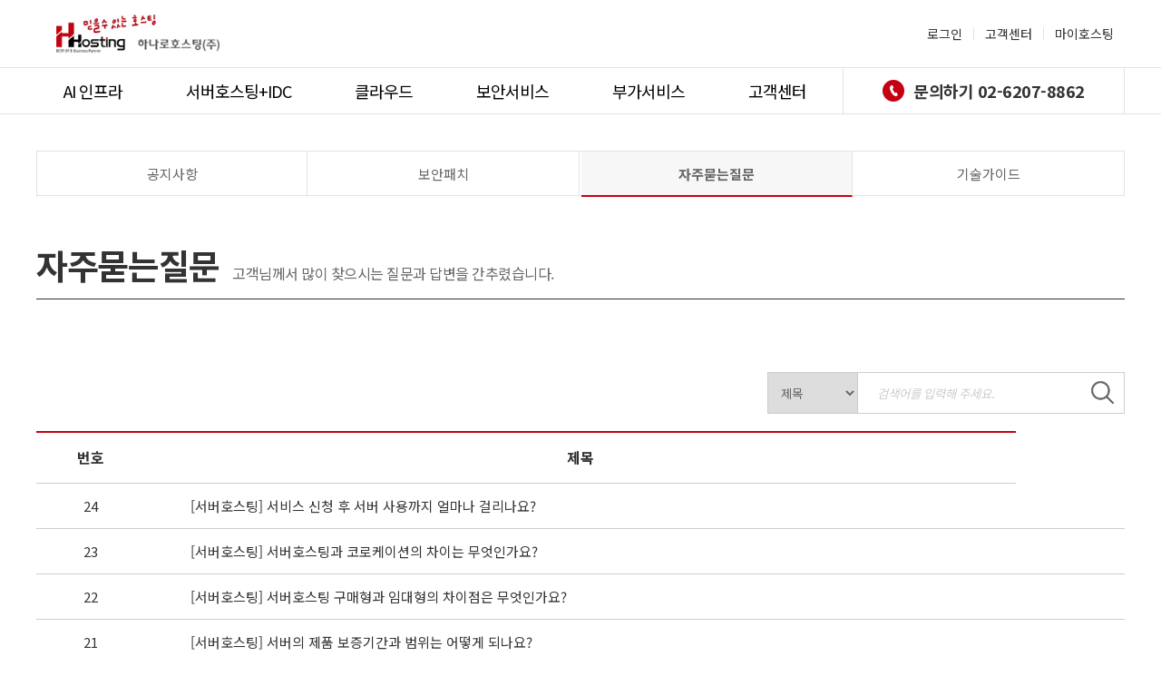

--- FILE ---
content_type: text/html; charset=UTF-8
request_url: https://www.hhosting.co.kr/center/board.do?dt=faq&p=16
body_size: 14737
content:
<!DOCTYPE html>
<html lang="ko">
<head>
	<meta charset="UTF-8">
    <title>
    	하나로호스팅(주)
    </title>
   	<link rel="stylesheet" href="/css/common.css?v=2.2">
    <link rel="stylesheet" href="/css/all.min.css">
    <link rel="stylesheet" href="/css/base.css">
    <link rel="stylesheet" href="/css/animate.css">
    <!--link rel="stylesheet" href="/css/jquery.mb.YTPlayer.min.css"-->
    <!--link rel="stylesheet" href="/css/gridstack.min.css"-->
    <link rel="stylesheet" href="/css/main.css?v=1.2">
    <link rel="stylesheet" href="/css/swiper-bundle.min.css">

    <!-- script src="/js/gridstack.all.js"></script-->
    <script src="/js/jquery-3.5.1.min.js"></script>
    <!-- script src="/js/jquery.mb.YTPlayer.min.js"></script-->
    <!-- script src="/js/masonry.pkgd.min.js"></script-->
    <!-- script src="/js/wow.min.js"></script-->
    <script src="/js/swiper-bundle.min.js"></script>
    <script src="/js/common.js?v=1.1"></script>
</head>

<body>

<div class="header-margin"></div>
<header class="header-wrapper">
        <div class="header-wrap">
            <div class="header-top">
                <div class="navi-wrap mini">
                    <div class="logo">
                    	<a href="/">
                    		<img src="/img/main/logo.jpg" alt="logo">
                    	</a>
                    </div><!-- logo -->
                    <nav class="navi">
                    	                        	<a href="/member/login.do">로그인</a>
                                                <!-- <a href="">상담하기</a> -->
                        <a href="/center/board.do?dt=notice">고객센터</a>
                        <a href="/myhosting/usage_status.do">마이호스팅</a>
                    </nav>
                </div>
            </div>
            <div class="header-button mini">
                <div class="button-wrap">
                <div class="navi-child"><a href="/serverhosting/gpu_server.do">AI 인프라</a>
                    <ul class="nav-subs">
                        <li><a href="/serverhosting/gpu_server.do">GPU 서버 판매</a></li>
                        <li><a href="/serverhosting/gpu_rack.do">GPU랙</a></li>
                    </ul>
                </div>
                <div class="navi-child"><a href="/serverhosting/server_hosting.do">서버호스팅+IDC</a>
                    <ul class="nav-subs">
                        <li><a href="/serverhosting/server_hosting.do">서버호스팅</a></li>
                        <li><a href="/serverhosting/server_colocation.do">위탁서버호스팅</a></li>
                        <li><a href="/serverhosting/colocation.do">코로케이션</a></li>
                        <li><a href="/serverhosting/gpu_hosting.do">GPU호스팅</a></li>
                        <li><a href="/serverhosting/imagehosting.do">이미지호스팅</a></li>
                    </ul>
                </div>
                <div class="navi-child"><a href="/cloud/hcloud.do">클라우드</a>
                    <ul class="nav-subs">
                    	<li><a href="/cloud/hcloud.do">H.클라우드</a></li>
                    	<li><a href="/cloud/ovscloud.do">해외클라우드</a></li>
                    	<!-- <li><a href="/cloud/aws.do">AWS</a></li> -->
                    </ul>
                </div>
                <div class="navi-child"><a href="/secure/security_service_guide.do">보안서비스</a>
                    <ul class="nav-subs">
                    	<li><a href="/secure/security_service_guide.do">보안서비스 안내</a></li>
                    	<li><a href="/secure/firewall.do">방화벽</a></li>
                    	<li><a href="/secure/webdefender.do">웹방화벽</a></li>
                    	<li><a href="/secure/antivirus.do">안티바이러스</a></li>
                    	<li><a href="/secure/dbsec.do">DB 암호화</a></li>
                    	<li><a href="/secure/sslcerti.do">SSL 인증서</a></li>
                    	<li><a href="/secure/securitycontrol.do">보안관제</a></li>
                	</ul>
                </div>
                 <div class="navi-child"><a href="/addition/additional_service_information.do">부가서비스</a>
                    <ul class="nav-subs">
                    	<li><a href="/addition/additional_service_information.do">부가서비스 안내</a></li>
                    	<li><a href="/addition/software.do">소프트웨어</a></li>
                    	<li><a href="/addition/cdpbackup.do">Veeam 백업</a></li>
                    	<li><a href="/addition/haservice.do">HA서비스</a></li>
                    	<li><a href="/addition/loadbalancing.do">로드밸런싱</a></li>
                    	<!--li><a href="/addition/cdnservice.do">CDN서비스</a></li-->
                    	<li><a href="/addition/managementservice.do">통합관리서비스</a></li>
                    	<li><a href="/addition/technicalsupport.do">기술지원</a></li>
                    	<li><a href="/addition/office365.do">Microsoft 365</a></li>
                	</ul>
                </div>
                <div class="navi-child"><a href="/center/board.do?dt=notice">고객센터</a>
                    <ul class="nav-subs">
                    	<li><a href="/center/board.do?dt=notice">공지사항</a></li>
                    	<li><a href="/center/board.do?dt=secure">보안패치</a></li>
                    	<li><a href="/center/board.do?dt=faq">자주묻는질문</a></li>
                    	<!--li><a href="/center/consultation.do">1:1 문의</a></li-->
                    	<li><a href="/center/board.do?dt=tech">기술가이드</a></li>
                	</ul>
                </div>
                <a href="tel:02-6207-8862"><div><img src="/img/main/tell-icon.png"></div>문의하기 02-6207-8862</a>
            </div>
            </div> 
        </div>
    </header><!-- header -->
	<div class="bt-top"><img src="/img/main/top.png" alt="화살표"></div>
    
    <script language="javascript" type="text/javascript">
		$(".navi-child").hover(function(){
				$(this).find(".nav-subs").stop().slideDown(300);
			}, function() {
				$(this).find(".nav-subs").stop().slideUp(300);
			});
		$(document).ready(function(){
		    
		    $(".bt-top").hide(); 
		    $(function () {
		                 
		        $(window).scroll(function () {
		            if ($(this).scrollTop() > 200) {
		                $('.bt-top').fadeIn();
		            } else {
		                $('.bt-top').fadeOut();
		            }
		        });
		                
		        $('.bt-top').click(function () {
		            $('body,html').animate({
		                scrollTop: 0
		            }, 500);  
		            return false;
		        });
		    });
		 
		});

    </script>
    
<link rel="stylesheet" href="/css/board/board.css">

<div class="top-menu mini">
	<ul class="idx4 mini">
		<li>
			<a href="/center/board.do?dt=notice">공지사항</a>
		</li>
		<li>
			<a href="/center/board.do?dt=secure">보안패치</a>
		</li>
		<li>
			<a href="/center/board.do?dt=faq">자주묻는질문</a>
		</li>
		<!--li>
			<a href="/center/consultation.do">1:1 문의</a>
		</li-->
		<li>
			<a href="/center/board.do?dt=tech">기술가이드</a>
		</li>
	</ul>
</div>


<script language="javascript" type="text/javascript">

const dt = new URLSearchParams(window.location.search).get('dt');
if (dt) {
    $('.top-menu ul li').each(function() {
        $(this).toggleClass('active', $(this).find('a').attr('href').includes('dt=' + dt));
    });
}

</script>

<section class="contents-area">
	<div class="board-wrapper mini">
		<div>
			<div class="m-title">자주묻는질문<span>고객님께서 많이 찾으시는 질문과 답변을 간추렸습니다.</span></div>
		</div>

		
		<form method="get" id="searchform" name="searchform" class="form-inline" >
		<input type="hidden" name="dt" value="faq">
			<div class="row list-search">
				<div class="col-xs-10 text-left search-area">
					<select class="form-control" name="skey" id="skey">
						<option value="title">제목</option>
						<option value="content">내용</option>
					</select>
					<div class="input-group">
						<input type="text" class="form-control" placeholder="검색어를 입력해 주세요." name="svalue" value="">
						<div class="input-group-btn">
							<input type="image" alt="돋보기" src="/img/board/serch-icon.png">
						</div>
					</div>
				</div>
			</div>
		</form>
		<script>
					</script>
		
		<table class="board-table01">
			<colgroup>
				<col width="10%">
				<col width="80%">
				<col width="10%">
			</colgroup>
			<thead>
				<tr>
					<th>번호</th>
					<th>제목</th>
														</tr>
			</thead>
			<tbody>
								<tr>
					<td>24</td>
					<td class="subject">
						<a href="?dt=faq&mv=view&id=24" class="view-link">
							[서버호스팅] 서비스 신청 후 서버 사용까지 얼마나 걸리나요?
						</a>
					</td>
										<td></td>
									</tr>
								<tr>
					<td>23</td>
					<td class="subject">
						<a href="?dt=faq&mv=view&id=23" class="view-link">
							[서버호스팅] 서버호스팅과 코로케이션의 차이는 무엇인가요?
						</a>
					</td>
										<td></td>
									</tr>
								<tr>
					<td>22</td>
					<td class="subject">
						<a href="?dt=faq&mv=view&id=22" class="view-link">
							[서버호스팅] 서버호스팅 구매형과 임대형의 차이점은 무엇인가요?
						</a>
					</td>
										<td></td>
									</tr>
								<tr>
					<td>21</td>
					<td class="subject">
						<a href="?dt=faq&mv=view&id=21" class="view-link">
							[서버호스팅] 서버의 제품 보증기간과 범위는 어떻게 되나요?
						</a>
					</td>
										<td></td>
									</tr>
								<tr>
					<td>20</td>
					<td class="subject">
						<a href="?dt=faq&mv=view&id=20" class="view-link">
							[서비스] 세금 계산서는 어떻게 확인 하나요?
						</a>
					</td>
										<td></td>
									</tr>
								<tr>
					<td>19</td>
					<td class="subject">
						<a href="?dt=faq&mv=view&id=19" class="view-link">
							[서비스] 서버실에는 어떻게 들어가나요?
						</a>
					</td>
										<td></td>
									</tr>
								<tr>
					<td>18</td>
					<td class="subject">
						<a href="?dt=faq&mv=view&id=18" class="view-link">
							[서비스] 하나로호스팅에 입주한 고객입니다. 방문하려고 하는데 어떻게 해야하나요?
						</a>
					</td>
										<td></td>
									</tr>
								<tr>
					<td>17</td>
					<td class="subject">
						<a href="?dt=faq&mv=view&id=17" class="view-link">
							[서비스] 하나로호스팅 네임서버에 도메인을 등록하고 싶은데 어떻게 해야 하나요?
						</a>
					</td>
										<td></td>
									</tr>
								<tr>
					<td>16</td>
					<td class="subject">
						<a href="?dt=faq&mv=view&id=16" class="view-link">
							[서비스] 추후에 랙과 네트웍 속도를 업그레이드 할수 있나요?
						</a>
					</td>
										<td></td>
									</tr>
								<tr>
					<td>15</td>
					<td class="subject">
						<a href="?dt=faq&mv=view&id=15" class="view-link">
							[서비스] 현재 서비스중인 도메인을 서비스 중단 없이 이전할 수 있나요?
						</a>
					</td>
										<td></td>
									</tr>
							</tbody>
		</table>

		<div class="row text-center list-pagination">
									
			<ul class='pagination'>
				<li class='icon-img'><a href='/center/board.do?dt=faq'><img alt='첫페이지' src='/img/board/ll-icon.png'></a></li>
				<li class='icon-img'><a href='/center/board.do?dt=faq&p=15'><img alt='이전페이지' src='/img/board/l-icon.png'></a></li>
				<li><a href='/center/board.do?dt=faq&p=9'>9</a></li><li><a href='/center/board.do?dt=faq&p=10'>10</a></li><li><a href='/center/board.do?dt=faq&p=11'>11</a></li><li><a href='/center/board.do?dt=faq&p=12'>12</a></li><li><a href='/center/board.do?dt=faq&p=13'>13</a></li><li><a href='/center/board.do?dt=faq&p=14'>14</a></li><li><a href='/center/board.do?dt=faq&p=15'>15</a></li><li class='active'><a href=''>16</a></li><li><a href='/center/board.do?dt=faq&p=17'>17</a></li><li><a href='/center/board.do?dt=faq&p=18'>18</a></li>
				<li class='icon-img'><a href='/center/board.do?dt=faq&p=17'><img alt='다음페이지' src='/img/board/r-icon.png'></a></li>
				<li class='icon-img'><a href='/center/board.do?dt=faq&p=18'><img alt='마지막페이지' src='/img/board/rr-icon.png'></a></li>
			</ul>
	
								</div>

	</div>
</section>


<footer class="footer-wrapper">
   <div class="footer-contents mini">
	   <div class="footer-conts">
		   <div><a href="/company/info.do">회사소개</a></div>
		   <div><a href="/center/serviceterms.do">호스팅이용약관</a></div>
		   <div><a href="/center/privacypolicy.do">개인정보처리방침</a></div>
		   <div><a href="/company/partnership.do?stype=partner">제휴문의</a></div>
	   </div>
   </div>
   <div class="line"></div>
   <div class="footer-desc mini">
       <div class="footer-logo"><img src="/img/main/foot-logo.png" alt="logo"></div>
       <div class="footer-txt">
           <p>본사</p>
           <p>사업자번호</p>
           <p>통신판매신고번호</p>
           <p>개인정보보호 책임자</p>
       </div>
       <div class="footer-txt">
           <p>서울 서초구 법원로1길 6 SK브로드밴드 5층</p>
           <p>214-87-32311</p>
           <p>제2003-03622호</p>	
           <p> 이기영</p>
       </div>
       <div class="footer-txt">
           <p>기술문의</p>
           <p>영업문의</p>
           <p>요금문의</p>
           <p>팩스</p>
       </div>
       <div class="footer-txt">
           <p><a href="tel:02-6207-8862">02-6207-8862</a>(내선1번)</p>
           <p><a href="tel:02-6207-8862">02-6207-8862</a>(내선2번)</p>
            <p><a href="tel:02-6207-8862">02-6207-8862</a>(내선3번)</p>
           <p><a href="tel:02-3478-8845">02-3478-8845</a></p>
       </div>

	   <select onchange="window.open(value,'_blank');" class="footer-sel">
		   <option value="none" hidden>Famaily site</option>
		   <option value="https://service.cloud24.co.kr/">cloud24</option>
		   <option value="http://www.hanbiz.kr/main/">hanbiz</option>
	   </select>

   </div>
   <div class="footer-txt2 mini">COPYRIGHT(C) HHOSTING.CO.KR.ALL rights reserved.</div>
</footer>

<link rel="stylesheet" href="/css/common2.css">

<script type="text/javascript" src="//wcs.naver.net/wcslog.js"></script>
<script type="text/javascript">
if(!wcs_add) var wcs_add = {};
wcs_add["wa"] = "s_419f45b1dea0";
if (!_nasa) var _nasa={};
wcs.inflow();
wcs_do(_nasa);
</script>

</body>
</html>


--- FILE ---
content_type: text/css
request_url: https://www.hhosting.co.kr/css/common.css?v=2.2
body_size: 8767
content:
@import url('https://fonts.googleapis.com/css2?family=Noto+Sans+KR:wght@100;300;400;500;700&display=swap');
@import url('https://fonts.googleapis.com/css2?family=Roboto:wght@300;400;500;700;900&display=swap');
@import "font-awesome/css/font-awesome.min.css";

section.contents-area{
	margin-top: 3rem;
}

.info-wrapper {
	margin-top: 3rem !important;
}

.margin {
	margin-top: 2rem !important;
}

.header-margin {height: 7.899375rem;}
.wrapper {
	max-width: 1200px;
	margin: auto;
}
body{
	min-width: 75rem;
}
.header {
	background-color: lavenderblush;
	color: #444;
	display: flex;
	justify-content: space-between;
	align-items: center;
	padding: 0 1rem;
}

.header a,
.header a:hover {
	color: inherit;
	text-decoration: none;
}

.header>.logo {
	font-size: 1.75rem;
}

.header>.navi-wrap {
	display: flex;
}

.header .navi {
	padding: 1.25rem 1rem;
	transition: all 0.5s;
}

.header .navi:hover {
	background-color: rgb(221, 163, 182);
	color: #eee;
}

.title-wrap {
	padding: 2rem;
	background-color: #fdfcf6;
	border: 1px solid thistle;
	margin: 2rem 0;
}

.title-wrap small {
	margin-left: 2rem;
	color: #888;
	font-size: 0.5em;
}

/* price */
.pri-black {font-weight: normal; color: #666;}

/* top-menu css */
.top-menu{border-top: .0625rem solid #e3e3e3;  border-bottom: .0625rem solid #e3e3e3; height: 3.125rem; margin-top: 2.5rem !important;}
.top-menu ul{list-style: none;display: flex; justify-content: space-between;}
.top-menu ul li{display: inline-block; vertical-align: top; height: 3.125rem; line-height: 3.125rem;text-align: center;}
.top-menu ul.idx3 li {width: 25rem;}
.top-menu ul.idx2 li {width: 37.5rem;}
.top-menu ul.idx4 li {width: 18.7rem;}
.top-menu ul.idx5 li {width: 15rem;}
.top-menu ul.idx6 li {width: 12.5rem;}
.top-menu ul li a {box-sizing: border-box; display:block; border-right: .0625rem solid #e3e3e3; ;height: 100%;   color: #666; font-size: 0.9375rem;}
.top-menu ul li:first-child a{border-left: .0625rem solid #e3e3e3;}
.top-menu ul li a:hover, .top-menu ul li.active a {background-color: #f7f7f7; border-bottom: 2px solid #c50012; color:#666; transition: all 0.1s; /* line-height: 2.75rem; */ font-weight: bold;}
/* 공용으로 사용 할 css */

body {   font-family: 'Noto Sans KR', sans-serif;}
.mini { max-width: 75rem;margin: 0 auto;}
a { text-decoration: none;}
p { margin-bottom: 0;}
.m-title { font-size: 2.375rem;  color: #333; letter-spacing: -0.0825rem;  font-weight: bold; border-bottom: 1px solid #333;  padding-bottom: 0.625rem;}
.m-title span{margin-left : .875rem;  font-size:1rem ; font-weight: 400; color:#666; letter-spacing: -.03125rem }
.title-name {font-size: 2rem;   font-weight: bold;letter-spacing: -0.06rem; color: #333;}

/* table border-radius */
.table-border-rd { margin-top: 2.5rem; border-radius: 1em 1em 0 0;overflow: hidden; transition: all 0.3s; box-shadow: 1px 6px 15px -2px #ccc;}
.table-border-rd:hover {/* transform: translateY(-0.8125rem); transition: all 0.5s; */ transform: scale(1.03); transition: all 0.3s;}
div.table-border2-rd {margin-top: 2.5rem; border-radius: 1em 1em 0 0;overflow: hidden; border: 1px solid #ccc;transition: all 0.3s; box-shadow: 1px 6px 8px -2px #ccc;}
div.table-border2-rd:hover{transform: scale(1.03); transition: all 0.3s;}
div.table-border3-rd {margin-top: 2.5rem; border-radius: 1em 1em 0 0;overflow: hidden; border: 1px solid #ccc;transition: all 0.3s; box-shadow: 1px 6px 8px -2px #ccc;}
div.table-border3-rd:hover {transform: scale(1.03); transition: all 0.3s;}

/* 켄텐츠 이용약관 css */
.basicservice-wrapper{margin-top: 5rem !important;}
.basicservice-wrapper table{margin-top: .75rem; border: .0625rem solid #ccc; width: 100%; }
.basicservice-wrapper table tr{border-bottom: .0625rem solid #ccc; }
.basicservice-wrapper table tr:last-child{border-bottom: 0; }
.basicservice-wrapper table tr td {padding: 1.25rem 1.875rem ; font-size: .9325rem ; color:#666; letter-spacing: -.05rem; line-height: 1.67 }
.basicservice-wrapper table tr td.tit {text-align: center; color:#333; font-weight: 700;  background-color: #f7f7f7; border-right: .0625rem solid #ccc; width: 11.375rem;}
.basicservice-wrapper table tr td span.red {color :#c50012}

/* top-table  */
.table-border2-rd {width: 44% !important; height: 35.8925rem;}
.top-table {display: flex; justify-content: space-between; margin-top: 0 !important;}
.top-table table{margin-top: 0rem ; width: 100%; border:none;}
.top-table table tr td div p.col-red > span{color: #c50012; font-weight: bold; font-size: 1.625rem;}
.top-table table tr td.tit  {background-color:#fff !important; padding-left: 1.25rem;   padding-left: 1.3125rem !important;
width: 13%;}
.top-table table tr td { padding: .625rem 0!important; border-right: none;}
.top-table table tr td:nth-child(2) {
	padding-left: 3.125rem !important;
	text-align: left;
	color: #666;
}
.top-table table tr {
	border-bottom: none !important;
}
.top-table .first {
	height: 6rem;
}
.top-table .first-img > p > img {
	width: 42%;
} 
.top-table table .tit-bt > td {
	padding-bottom: 0.95rem !important;
}
.top-table table .price {
	height: 7rem;
}
/* .top-table table tr td div p.col-red > span {
	font-size: 1.5625rem;
} */
.top-table table .price > td {
	text-align: center !important;
}
.top-table .first-img {
	text-align: center;
}
.top-table .first-img .img-name {
	padding-top: 0.5rem;
	color: #fff;
	font-weight: bold;
	font-size: 1.625rem; 
	margin-bottom: 0.325rem;
}


.top-table table tr td div .btn a {
	margin: .75rem auto 0rem;
	width:18.125rem;
	height: 3.25rem;
	font-size: 1.125rem;
	line-height: 3rem;
	display: block;
	color: #fff;
	text-align: center;
	border-radius: 0.1875rem;
	background-color:#1c8cd6; 
}
.top-table table tr td div .btn a:hover {
	background-color: #333;
}
/* 켄텐츠 상단 상품 테이블  */
.top-table {width: 100% ; margin-top: 2.5rem !important;}
.top-table .text {margin-top : .5rem;  ;font-size: 1rem ; color :#666; line-height: 1.5rem; height: 1.5rem ; letter-spacing: -.03125rem}
.top-table table{ width: 100%; }
.top-table table tr{border-bottom: .0625rem solid #ccc ;   }
.top-table table tr:last-child {border-bottom: 0}
.top-table table tr td{padding: .625rem 0 ; font-size: .9375rem ; letter-spacing: -.0375rem; color :#666;line-height: 1.375rem;width: 45% ; text-align: center; }
.top-table table tr td.tit{color :#333;font-weight: 500 ; width: 10% ; background-color: #f7f7f7}
.top-table table tr td:last-child{border-right: 0}
.top-table table tr td div p{margin-bottom: 1.125rem}
.top-table table tr td div p:last-child{margin-bottom: 0}
.top-table table tr td div p.col-red{margin-bottom:0 ;font-size: 1.125rem ; color : #666; letter-spacing: -.0375rem; line-height: 1.6875rem ; height: 1.6875rem; }
.top-table table tr td div p.col-red span{color :#f38020; font-size: 1.125rem; font-weight: bold;}
/* .top-table table tr td div .btn a{margin: .375rem auto .5rem; display:block; background-color: #999; width: 14.125rem;height: 2.25rem; color:#fff;text-align: center;line-height: 2.25rem; font-size: 1rem; border-radius: 0.1875rem; } */
.top-table table tr td div .btn a:hover{ background-color: #333;}
table .tit-name {height: 7.5rem;}
/* 켄텐츠 아이콘 4가지  */
.icon-list-4{width: 100% ; margin-top: 5rem !important; }
.icon-list-4 >img{margin-top: 1.25rem}
.icon-list-4 .area{margin-top: 1.875rem ; width: 100%}
.icon-list-4 .area >div{display: inline-block; width: 49.5%; vertical-align: top;}
.icon-list-4 .area >div >div{display: inline-block; vertical-align: top;}
.icon-list-4 .area >div >div.img {width: 5.5rem; height: 5.5rem; line-height : 5.5rem; text-align : center; border: .0625rem solid #ccc;  border-radius: 50%;margin-right: 1.25rem}
.icon-list-4 .area >div >div.img img{vertical-align: middle;}
.icon-list-4 .area >div >div.text{width: 27.0625rem ;}
.icon-list-4 .area >div >div.text h3{ font-size: 1.25rem; color:#333; font-weight: 700; letter-spacing: -.0375rem ; height: 1.8125rem; line-height: 1;}
.icon-list-4 .area >div >div.text p {margin-top: .5rem ; font-size: 1rem; color:#666; line-height: 1.5;letter-spacing: -.03125rem;  }


.submit-btn {
	display: inline-block;
	width: 100%;
	height: 100%;
	background-color: #1c8cd6;
	color: #fff;
	text-align: center;
	line-height: 3.75rem;
	/* letter-spacing: -0.05rem; */
	font-weight: 700;
	font-size: 1.125rem;
	border-radius: 0.1875rem;
	border: 0px;

	cursor: pointer;
}
.submit-btn:hover {
	background-color: #333333;
}

.btn-c { margin-left: .625rem; border-radius: .25rem; background-color: #1c8cd6; border: none; outline: none; cursor: pointer; height: 2rem; color: #fff; font-size: .875rem; letter-spacing: -.02625rem; font-family: inherit; vertical-align: baseline; padding: 1px 20px; }
.btn-c:hover { background-color: #333; }

*::placeholder {
	color: #cccccc;
	font-style: italic;
}



--- FILE ---
content_type: text/css
request_url: https://www.hhosting.co.kr/css/base.css
body_size: 1708
content:
/**********  normalize **********/
html, body, h1, h2, h3, h4, h5, h6, p, div, input, textarea, select, nav, header, section, article, aside, footer, form, table, thead, tbody, tr, td, th, ul, ol, li, dl, dt, dd{margin: 0; padding: 0; box-sizing: border-box;}
img {vertical-align: bottom;}
table {border-collapse: collapse;}
ul, ol {/* list-style: none; */}
p {margin-top: 0; margin-bottom: 1rem;}
/********** 공통사항 **********/
.clear:after { content: ""; display: block; clear: both;}
.img {/* width: 100%; */}
.imgx {max-width: 100%;}
.imgv {height: 100%; width: auto;}
.pointer {cursor: pointer;}
 
/*********** 사용자 지정 ***********/
.w10 {width: 10px;}
.w20 {width: 20px;}
.w30 {width: 30px;}
.w40 {width: 40px;}
.w50 {width: 50px;}
.w60 {width: 60px;}
.w70 {width: 70px;}
.w80 {width: 80px;}
.w90 {width: 90px;}
.w100 {width: 100px;}
.w110 {width: 110px;}
.w120 {width: 120px;}
.w130 {width: 130px;}
.w140 {width: 140px;}
.w150 {width: 150px;}
.w160 {width: 160px;}
.w170 {width: 170px;}
.w180 {width: 180px;}
.w190 {width: 190px;}
.w200 {width: 200px;}
.w250 {width: 250px;}
.w300 {width: 300px;}
.w350 {width: 350px;}
.w400 {width: 400px;}
.w450 {width: 450px;}
.w500 {width: 500px;}

.wp10 {width: 10%;}
.wp20 {width: 20%;}
.wp30 {width: 30%;}
.wp40 {width: 40%;}
.wp50 {width: 50%;}
.wp60 {width: 60%;}
.wp70 {width: 70%;}
.wp80 {width: 80%;}
.wp90 {width: 90%;}
.wp100 {width: 100%;}

.input {padding: 1rem; border: 1px solid #ccc;}
.input.red {border: 1px solid #c30;}
.input.orange {border: 1px solid #c60;}

.button {border: none; padding: 1rem; cursor: pointer;}
.button.red {background-color: #c30; color: #fff; transition: all 0.5s;}
.button.red:hover {background-color: #c60;}

--- FILE ---
content_type: text/css
request_url: https://www.hhosting.co.kr/css/main.css?v=1.2
body_size: 20860
content:

@import url('https://fonts.googleapis.com/css2?family=Noto+Sans+KR:wght@100;300;400;500;700&display=swap');
@import url('https://fonts.googleapis.com/css2?family=Roboto:wght@300;400;500;700;900&display=swap');
@import url('https://fonts.googleapis.com/css2?family=Noto+Sans+KR:wght@900&display=swap');

/* font-family: 'Roboto', sans-serif; */

body {}
body {
    font-family: 'Noto Sans KR', sans-serif;
}

.mini {
    min-width: 75rem;
    margin: 0 auto;
    width: 75rem;
}
.boxs {
    box-shadow:1px 1px 30px -15px #666;
}
.bgx { 
    background-color: #fff;
}
a {
    text-decoration: none;
    color:inherit;
}
p {
    margin-bottom: 0;
}

/* .header-margin {margin-top: 9.875rem;height: 0rem;} */
.header-wrapper {
    margin: auto;
    border-bottom: 1px solid #e3e3e3;
    top: 0;
    position: fixed;
    z-index: 888;
    width: 100%;
    background-color: #fff;
}

.header-top {
    text-align: center;
    border-bottom: 1px solid #e3e3e3;
}
.navi-wrap {
    display: flex;
    justify-content: space-between;
    font-size: 0.875rem;
    margin-top: 1rem;
    margin-bottom: 1rem;
}

.navi-wrap .logo  img {
    width: 80%;
}
.navi {
    display: flex;
    align-items: center;
}
.navi > a {
    color: #333;
    padding: 0 0.75rem;
    border-right: 1px solid #e3e3e3;
    line-height: 1;
}
.navi > a:hover{
    color: #1c8cd6;
}
.navi > a:last-child {
    border-right: none;
}

 .button-wrap {
    font-size: 1.125rem;
    display: flex;
    align-items: center;
    justify-content: space-between;
    
}
.button-wrap > a {
    color: #333;
}
.button-wrap > a:hover {
    color: #c50012;
}

.button-wrap > a::after {
    display: block;
    content: "";
    height: 2px;
    background-color: #c50012;
    transform: translateX(28px);
    opacity: 0;
    transition: all 0.5s;
}
.button-wrap > a:hover::after{
    transform: translateX(0);
    opacity: 1;
}
.button-wrap > a:last-child {
    display: flex;
    justify-content: center;
    align-items: center;
    border-right: 1px solid #e3e3e3;
    border-left: 1px solid #e3e3e3;
    height: 3.125rem;
    padding: 0 2.6875rem; 
    font-weight: 700;
    letter-spacing: -.03125rem;
}
.navi-child {
    cursor: pointer;
    padding: 0 1.875rem;
    font-size: 1.25rem;
    letter-spacing: 0.0625rem;
    position: relative;
    font-size: 1.125rem;
    letter-spacing: -.0625rem;
    
}
.navi-child:first-child{
    padding-left: 1.875rem;
}
.navi-child a  {
	 position: relative;
}
.navi-child >a::after {
    display: block;
    content: "";
    position : absolute;
    width : 100%;
    margin-top : .625rem;
    height: 2px;
    background-color: #c50012;
    transform: translateX(15px);
    opacity: 0;
    transition: all 0.5s;
}
.navi-child:hover >a::after{
    transform: translateX(0);
    opacity: 1;
}
.navi-child:hover {
	color :#c50012;
}
.nav-subs {
    padding: 1.25rem 0;
    /* padding: 1.25rem 0 1.25rem 1.25rem; */
    font-size: 1rem;
    position: absolute;
    width: 100%;
    background-color: #fff;
    display: none;
    margin: 0 auto;
    z-index: 999;
    left: 0;
    top: 2.4375rem;
    border: .0625rem solid #e3e3e3;
    border-top : 0;  

}
.button-wrap .nav-subs > li {
	text-align: center;
    list-style: none;
    color: #666;
    cursor: pointer;
    transition: all 0.8s;
    line-height: 2.5;
}
.button-wrap .nav-subs > li:hover {
    color: #c50012;
} 
.button-wrap > a > div {
    background-color: #c50012;
    width: 1.5rem;
    height: 1.5rem;
    border-radius: 50%;
    margin-right: 0.625rem;
    position: relative;
}
.button-wrap > a > div > img {
    position: absolute;
    top: 25%;
    left: 30%;
}

/* banner-wrap */
.banner-wrap {
    max-width: 120rem;
    position: relative;
    margin: 0 auto;
}
.banner {
    width: 100%;
    position: relative;
}
.banner-wrap .banner .main-imgs {
	height: 26.875rem;
	overflow: hidden;
}
/* .banner-slide {
    position: absolute;
    height: 32.5rem;
    width: 100%;
}
.banner-slide > img {
    width: 100%;
    height: 100%;
}

.swiper-container {
    position: relative;
    width: 100%;
    height: 32.5rem;
    margin: auto;
}
.slide-wrap {
    position: relative;
}
.slide {
    width: 100%;
    position: absolute;
    top: 0;
    left: 0;
    z-index: 10;
} */
.banner-txt {
    position: absolute;
    color: #fff;
    top: 7rem;
    left: calc(50% - 37.5rem);
    z-index: 150;
    list-style: none;
}

.banner-txt > h1 {
    font-size: 2.75rem;
    padding-bottom: 1.25rem;
}
.banner-txt > li {
    padding:0 ; 
    position: relative;
    padding-left: .8125rem;
    font-size: 1.25rem;
    line-height:1.75;
    font-weight: normal;
}
.banner-txt > li::before{
    content: '';
    position: absolute;
    width: .375rem;
    height: .375rem;
    background-color: #fff;
    border-radius: 50%;
    top: 50%;
    left: 0;
    transform: translateY(-50%);
}
.login-wrap {
    position: absolute;
    background-color: #fff;
    width: 20rem;
    height: 17.875rem;
    margin: auto;
    top: 8.125rem;
    right: calc(50% - 37.5rem);
    z-index: 150;
}
.login-wrap .login {
    height: 5.9375rem;
    font-size: 1.875rem;
    font-weight: bold;
    letter-spacing: -0.09375rem;
    color: #333;
    text-align: center;
    width: 100%;
    padding-top: 1.875rem;

}
.log-txt {
    display: flex;
    margin: 0 1.25rem;
}
.log {
    width: 11.25rem;
    margin-right: 0.625rem;
}
.log > input {
   width: 11.25rem; 
   height: 2.25rem;
   padding-left: 0.6875rem;
   border: 1px solid #ccc;
}
.log > input::placeholder {
    color: #ccc;
}
.log > input:focus {
	outline:none;
}
.log > input:focus::-webkit-input-placeholder {
    color:transparent; 
}

.log > input:nth-child(1) {
    margin-bottom: 0.375rem;
}
 .log-box {
    width: 5.625rem;
    height: 4.875rem;
    background-color: #c50012;
    text-align: center;
    color: #fff;
    font-weight: 300;
    line-height: 5;
}
.log-cont {
    margin: 0.625rem 1.25rem 0 1.25rem;
    font-size: 0.8125rem;
    display: flex;
    justify-content: space-between;
    padding-bottom: 2.125rem;
}
input[type=checkbox] { display:none; }
input[type=checkbox] + label { 
    display: inline-block; 
    cursor: pointer; 
    line-height: 1.375rem; 
    padding-left: 1.375rem; 
    background: url('/img/main/check-off.png') left/1rem no-repeat; 
}
input[type=checkbox]:checked + label { background-image: url('/img/main/check-on.png'); }

.log-cont > .log-save, .log-cont > .log-dsc > a {
    color: #666;
}
.log-dsc > a:nth-child(1) {
	padding-right: 0.34375rem;
	/* border-right: 1px solid #ccc; */
	
}
.log-dsc > span {
	display: inline-block;
	width: 0.0625rem;
	height: 0.6875rem;
	background-color: #ccc;
	vertical-align: revert;
} 
.log-sce {
    width: 100%;
    height: 3.125rem;
    background-color: #333;
    text-align: center;
    padding-top: 0.8125rem;
}
.log-sce > a {
    color: #fff;
    font-weight: 300;
}
.log-sce > a > img {
    margin-right: 0.25rem;
    vertical-align: bottom;
}


/*   logout-wrap(logout)  */
.logout-wrap {
	padding-top: 2.1875rem; 
	text-align: center;
	margin: 0 auto;
}
.logout-wrap > .tit {
	font-size: 1.625rem;
	line-height: 2.25rem;
	letter-spacing: -0.08125rem;
	color: #333;
	font-weight: bold;
	margin-bottom: 1rem;
}
.logout-wrap > .log-area {
	font-size: 0.875rem;
	color: #666;
	letter-spacing: -0.04375rem;
	padding-bottom: 1rem;
}
.logout-wrap > .log-area > a:nth-child(1) {
	padding-right: 1.25rem;
	border-right: 1px solid #e3e3e3;
}
.logout-wrap > .log-area > a:nth-child(2) {
	padding-left: 1.25rem;
}
.logout-wrap > .btn-logout {
	margin: 0 auto 2.315rem auto;
	background-color: #c50012;
	width: 17.5rem;
	height: 2.5rem;
	color: #fff;
	
}
.logout-wrap > .btn-logout > a {
	display: block;
	line-height: 2.25rem;
	text-align: center;
}

/*  h-contents  */
.h-contents {
    width: 100%;
    margin: 0 auto;
}
.h-cont {
    display: flex;
    justify-content: space-between;
    margin-top: 3.5rem;
}

 .h-text {
    width: 17.625rem;
    height: 18rem;
    text-align: center;
    display: flex;
    justify-content: center;
    align-items: center;
    flex-direction: column;
    cursor: pointer;
    border-radius: 0.625rem;
}
.h-text > a {
	display: block;
    width: 100%;
    height: 100%;
    padding-top: 3.25rem;
}
.h-text:nth-child(1) {
	background-color:#F6D2CB;
	border: 1px solid #F6D2CB;
}
.h-text:nth-child(2) {
	background-color: #D3E9F6;
	border: 1px solid #D3E9F6;
}
.h-text:nth-child(3) {
	background-color: #F6DEBA;
	border: 1px solid #F6DEBA;
}
.h-text:nth-child(4) {
	background-color: #DBD6D6;
	border: 1px solid #DBD6D6;
}
 .h-text:nth-child(1):hover {
 	border: 2px solid #F6D2CB;
 	background-color: #fff;
    transform: translateY(-0.8125rem);
    transition: all 0.5s;
 }
  .h-text:nth-child(2):hover {
  	border: 2px solid #D3E9F6;
 	background-color: #fff;
 	transform: translateY(-0.8125rem);
    transition: all 0.5s;
 }
  .h-text:nth-child(3):hover {
  	border: 2px solid #F6DEBA;
 	background-color: #fff;
 	transform: translateY(-0.8125rem);
    transition: all 0.5s;
 }
  .h-text:nth-child(4):hover {
  	border: 2px solid #DBD6D6;
 	background-color: #fff;
 	transform: translateY(-0.8125rem);
    transition: all 0.5s;
 }
  .h-text:nth-child(1):hover  .h-circle{
	background-color:  #F6D2CB; 
  }
  .h-text:nth-child(2):hover  .h-circle{
	background-color:  #D3E9F6; 
  }
   .h-text:nth-child(3):hover  .h-circle{
	background-color:  #F6DEBA; 
  }
   .h-text:nth-child(4):hover  .h-circle{
	background-color:  #DBD6D6; 
  }
.h-text:hover{
	border: none;
    transition: all 0.9s;
}
.h-text:hover  .h-txt {
    color: #333;
}
.h-text:hover  .h-title {
    color: #333;
}
.h-circle > img {width: 40%;}
.h-circle img:last-child {
    display: none;
}
.h-text:hover  .h-circle img:first-child{
    display: none;
}
.h-text:hover  .h-circle img:last-child{
    display: block;
}


.h-circle {
    width: 5rem;
    height: 5rem;
    background-color: #fff;
    border-radius: 50%;
    display: flex;
    align-items: center;
    justify-content: center;
    margin: 0 auto 1rem;
}


.h-text .h-txt {
    font-size: 1rem;
    color: #333;
    margin-bottom: 0.125rem;

}
 .h-title {
    color: #333;
}
/* infra-container */
.infra-container {
    max-width: 120rem;
    margin: 3.5rem auto 0 auto;
    width: 100%;
    height: 37.5rem;
    overflow: hidden;
    background: url(/img/main/3767.png);
    background-repeat: no-repeat;
}
.infra-text {
    text-align: center;
    margin: 4.4375rem 0 2.5rem 0;
}
.infra-title {
    font-size: 2.25rem;
    color: #fff;
}
.infra-content {
    display: flex;
    justify-content: space-between;
    align-items: center;
    flex-wrap: wrap;
}
.infra-cont {
    display: flex;
    justify-content: center;
    align-items: center;
    width: 36.785rem;
    height: 10rem;
    border: 2px solid rgba(255, 255, 255, 0.1);
    margin-bottom:  1.5625rem ;
    
}

.infra-img {
    text-align: center;
    margin-right: 1.875rem;
}

.infra-txt {
    color: #fff;
    margin-left: 0.5rem;
}
.infra-txt > h3 {
    font-size: 1.25rem;
    font-weight: 500;
    padding-bottom: 0.625rem;
}
.infra-txt > p {
    font-weight: 300;
}
.loc-wrapper {
    height: 41.5rem;
    background-color: #f7f7f7;
}
.loc-wrap {
    padding-top: 5rem;
    display: flex;
    justify-content: space-between;
    
}
.loc-conts {
    width: 36.75rem;
    height: 20.5rem;
    position: relative;
    
}

.loc-con {
    display: flex;
    align-items: center;
}
.loc-logo {
    position: absolute;
    top: 0;
	background-color: #224390;
    width: 6.8125rem;
    height: 5.25rem;
    text-align: center;
}
.loc-logo > img {
	padding-top: 0.5rem;
}
.product {
    margin: 1.25rem auto 0.75rem auto;
}
.product > h3 {
    font-size: /* 2.125rem; */2.25rem;
    font-family: 'Roboto', sans-serif; 
    font-weight: 900;
    line-height: 0.88;
    color: #333;
    letter-spacing: -0.06375rem;
    text-align: left;
    margin-bottom: 0.5rem;
    padding-left: 3.125rem;
}
.product > p {
	height: 0.125rem;
	background-color: #1c8cd6;
	width: 17.625rem;
	margin-left: 2.125rem;
	margin-bottom: 0.875rem;
}

.cpu-group {
    display: flex;
    justify-content: space-between;
    margin: auto;
}
.loc-dsc {
    margin-top: 0.5rem;
    margin-left: 2.5rem;
}
.loc-dsc > .cpu {
    display: flex;
    margin-bottom: 0.4375rem;
    
}
.loc-dsc > .cpu > div {
    font-size: 0.75rem;
    background-color: #333;
    color: #fff;
    width: 3.5rem;
    height: 1.25rem;
    border-radius: 0.8125rem;
    text-align: center;
}
.loc-dsc > .cpu > p {
    font-size: 0.875rem;
    color: #666;
    margin-left: 0.625rem;
}
.price {
    width: 35%;
    /* padding-top: 1rem;
    padding-left: 1.25rem;
    margin-right: 1.9375rem; */
    line-height: 8.5rem;
}
.price > .p-small {
    width: 70%;
    margin-left: 3.75rem;
    display: flex;
    font-size: 1.25rem;
    color: #333;
    margin-bottom: 0;
    font-weight: bold;
    font-family: 'Roboto', sans-serif;
    text-decoration: line-through;
}
.price > .p-small > p {
    font-family: 'Noto Sans KR', sans-serif;
    font-size: 1rem;
    font-weight: 500;
}

.price > .p-big {
    display: flex;
    align-items:baseline;
    font-size: 2.25rem;
    color: #1c8cd6;
    letter-spacing: -0.72px;
    font-family: 'Roboto', sans-serif;
    font-weight: bold;
}
.price > .p-big > p {
    font-family: 'Noto Sans KR', sans-serif;
    font-size: 1.5rem;
    font-weight: normal;
}
.n-notice {
    width: 17.625rem;
    padding: 1.5rem 1.25rem 2.3125rem 1.25rem;
    height: 20.5rem;
}
.n-notice .n-titles {
    display: flex;
    justify-content: space-between;
    font-size: 1.5rem;
    font-weight: bold;
    color: #333;
    line-height: 1.5rem;
    letter-spacing: -0.045rem;
}
.n-notice .n-text {
    margin-top: 1.625rem;
    font-size: 1.125rem;
    line-height: 1.75rem;
    letter-spacing: -0.03375rem;
    color: #333;
    font-weight: 500;
}
.n-notice .n-desc {
    margin-top: 0.625rem;
    font-size: 0.875rem;
    color: #666;
    line-height: 1.375rem;
    font-weight: 300;
    letter-spacing: 0.02625rem;
}
.n-notice .n-data {
    margin-top: 1.875rem;
    font-size: 0.875rem;
    line-height: 1.625rem;
    color: #999;
    letter-spacing: -0.02625rem;
}
.service-wrap {
    margin-top: 1.5rem;
    display: flex;
    justify-content: space-between;
}
.service-contents1, .service-contents2, .service-contents3 {
    width: 24rem;
    height: 12.5rem;
    padding-top: 1.5rem ;
    padding-left: 1.5rem;
} 
.s-conts {
   font-size: 1.5rem;
   font-weight: bold;
   line-height: 1.5rem;
   letter-spacing: -0.045rem;
   color: #333;
}
.service-contents1 .s-conts {
	/* padding-left: 3.25rem; */
}

.service-wrap  .s-buttom {
    display: flex;
    margin-top: 1.25rem;
}
.service-wrap  .s-tell {
    width: 54%;
    font-family: 'Roboto', sans-serif;
    font-weight: bold;
    font-size: 1.5rem;
    line-height: 1.65rem;
    letter-spacing: -0.045rem;
    border-right: 1px solid #e3e3e3;
    height: 5.75rem;
    margin: auto 0;
    /* padding: 1rem 0; */
}
.service-wrap .s-tell > p {
    margin-bottom: 0;
   /*  text-align: center; */
}
.service-wrap .s-tell > p > a {
    color: #c50012;
}
.service-wrap .s-tell .s-time {
	font-size: 1rem;
	text-align: left;
	color: #333;
	padding-top: 0.3125rem;
}
.s-time > p:nth-child(1) {
	font-weight: bold;
    letter-spacing: -0.03rem;
}
.service-wrap .s-tell .s-time > p:nth-child(2) {
	font-size: 0.8125rem;
	line-height: 1.25rem;
	
}
.service-wrap .s-sub {
    display: flex;
    flex-direction: column;
    justify-content: space-between;
    margin-left: 0.625rem;
}
.service-wrap .s-group {
    display: flex;
    justify-content: space-between;
}

.service-wrap .s-txt {
    font-size: 0.875rem;
    line-height: 1.75rem;
    letter-spacing: 0.02625rem;
    color: #666;
}
.service-wrap .s-txt.p-bn {
	padding-bottom: 0.625rem;
}

.service-wrap .s-round {
    width: 3.875rem;
    height: 1.5rem;
    margin-left: 0.625rem;
    text-align: center;
   font-size: 0.75rem;
   color: #fff;
   line-height: 1.5rem;
   letter-spacing: 0.0225rem;
   background-color: #333;
   border-radius: 0.8125rem;
}
.service-wrap .s-bank {
    margin-top: 1.5rem;
    display: flex;
    padding-left: 0.25rem;
}
.service-wrap .s-iconkb {
    padding-right: 1.25rem;
}
.service-wrap .s-num {
    color: #666;
    font-size: 0.875rem;
    line-height: 1.375rem;
    letter-spacing: -0.02625rem;
}
.service-wrap .s-but {
    display: flex;
    margin-top: 1.25rem;
}
.service-wrap .s-card {
    display: flex;
}
.service-wrap .s-card > img {
    width: 2rem;
    height: 2rem;
    margin-right: 0.125rem;
    margin-top: -0.25rem;
}
.service-wrap .s-card > p {
    color: #333;
    line-height: 1.375rem;
    letter-spacing: -0.03rem;
    font-weight: bold;
    margin-right: 1.125rem;
}
.service-wrap .s-pay {
    width: 5.625rem;
    height: 1.875rem;
    border: 1px solid #e3e3e3;
    border-radius: 0.9375rem;
    font-size: 0.75rem;
    padding: 0.265rem  0 0.265rem 0.75rem;
}
.service-wrap .s-pay > a {
    color: #666;
    font-weight: 500;
    padding-right: 0.5rem;
}
.service-contents3 > .titles {
    display: flex;
    justify-content: space-between;
    align-items: center;
    padding-right: 1.25rem;
}

.service-contents3 .s-contents {
    display: flex;
    flex-wrap: wrap;
    margin-top: 0.5rem;
    justify-content: space-between;
    margin-right: 3rem;
}
.service-wrap .s-desc {
    display: flex;
}
.service-wrap .s-icon {
    display: flex;
    width: 8.5rem;
    height: 2.5rem;
    align-items: flex-start;
    margin-top: 0.95rem;
}

.service-wrap .s-icon > p {
    font-size: 0.875rem;
    line-height: 1.25rem;
    letter-spacing: -0.02625rem;
    color: #666;
} 
.service-wrap .s-icon > img {
    width: 2.25rem;
    height: 2.25rem;
    margin-right: 0.5rem;
}


/* .infos-wrapper {
    height: 17.3125rem;
    background-color: #28282a; 
}
.infos-wrapper .info-wrap {
    display: flex;
    justify-content: space-between;
    padding-top: 2.5rem;
}
.info-contents {
    cursor: pointer;
}
.info-titles {
    font-size: 1rem;
    color: #ccc;
    font-weight: normal;
    margin-bottom: 0.625rem;
}

.info-contents .sub-titles > p {
    font-size: 0.8125rem;
    color: #666;
    margin-bottom: 0;
    padding-bottom: 0.315rem;
}
 */
 
.footer-wrapper {
    background-color: #1e1f21;
    height: 17.5rem;
}
.footer-wrapper .line {
    border-bottom: 1px solid #e3e3e3;
    opacity: 10%;
}
.footer-wrapper .footer-conts  {
    display: flex;
    justify-content: space-between;
    padding: 0.9375rem 0;
    width: 24.0625rem;
}
.footer-wrapper .footer-conts > div {
    font-size: 0.875rem;
    color: #ccc;
    cursor: pointer;
    padding-right: 0.875rem;
    border-right: 1px solid #333;
    line-height: 1;
}
.footer-wrapper .footer-conts > div:last-child {
    border-right: none;
}
.footer-wrapper .footer-conts > div:hover {
   color: #1c8cd6; 
}
.footer-desc {
    padding-top: 1.7625rem;
    display: flex;
    justify-content: space-between;
    margin-bottom: 1.9rem;
}
 .footer-txt {
    color: #ccc;
    font-size: 0.875rem;
}
.footer-txt > p {
    margin-bottom: 0;
    padding-bottom: 0.25rem;
}
.footer-txt > p > a {
    color: #ccc;
}
.footer-sel{ 
    width: 11.25rem;
    height: 2.25rem;
    font-family: inherit;
    font-weight: lighter;
    border-radius: none;
    color: #ccc;
    background-color: inherit;
    opacity: 60%;
}
.footer-sel > option {
	background-color: #1e1f21;
	color: #aaa;
	#font-size: 1.0625rem;
 	font-weight: 400;
}

.footer-txt2 {
    color: #ccc;
    padding-left:11.1875rem; 
}
.bt-top {background-color: rgba(0, 0, 0, 0.4); color: #fff; border-radius: 0.5rem; font-size: 1.25rem; width: 50px; height: 50px; display: flex; justify-content: center;align-items: center; position: fixed; right: 40px; bottom: 40px; cursor: pointer; transition:  all 0.5s; z-index: 500;}
.bt-top:hover {background-color: rgba(0, 0, 0, 0.7)}



--- FILE ---
content_type: text/css
request_url: https://www.hhosting.co.kr/css/board/board.css
body_size: 3431
content:
section.contents-area {margin-bottom: 6.25rem;}
.list-search { margin-top: 5rem; display: inline-block; width: 100%; }
.list-search > .search-area { float: right; }
.list-search > .search-area > select { float: left; width: 6.25rem; height: 2.875rem; padding-left:10px;}
.list-search > .search-area > .input-group { float: right; position: relative;}
.list-search > .search-area > .input-group > input { float: left; width: 18.38rem; height: 2.875rem; border-left: none; padding-left:10px;}
.list-search > .search-area > .input-group > .input-group-btn { position: absolute;  right: 0.75rem; top:22%; cursor: pointer;}
.list-search > .search-area > .input-group > .input-group-btn > span { display: inline-block; background-color: #c50012; color: #ffffff; cursor: pointer; padding: 0.375rem 1.375rem; }

.board-table01 { width: 100%; font-size: 1rem; font-weight: 500; color: #333333; margin-top: 0.875rem; }
.board-table01 > thead > tr { height: 3.5rem; border-top: 2px solid #c50012; border-bottom: 1px solid #cccccc; }
.board-table01 > tbody > tr { height: 3.125rem; }
.board-table01 > tbody > tr > td { font-size: 0.9375rem; font-weight: normal; text-align: center; border-bottom: 1px solid #cccccc; }
.board-table01 > tbody > tr > td.subject { text-align: left;  padding-left: 3.125rem;}

.board-table02 { width: 100%; font-size: 1rem; font-weight: 500; color: #333333; }
.board-table02 > thead > tr {display:none; height: 3.125rem; border-bottom: 1px solid #cccccc; }
.board-table02 > tbody > tr { height: 3.125rem; }
.board-table02 > tbody > tr > .border-number {display: none;}
.board-table02 > tbody > tr > .borderview-titles {text-align: left; font-size: 1.25rem; padding-top: 1.5rem;}
.board-table02 > tbody > tr > .border-m { border-bottom: 1px solid #cccccc; font-family: 'Roboto', sans-serif; color: #999; text-align: left; font-size: 1.05rem; padding-bottom: 0.625rem;}
.board-table02 > tbody > tr > td { font-size: 0.9375rem; font-weight: normal; text-align: center;}
.board-table02 > tbody > tr > td.subject { text-align: left; }
.board-table02 > tbody > tr > td.content { padding: 1.25rem 0; text-align: left; border-bottom: 1px solid #ccc;}

.pagination { text-align: center; margin-top: 1.5rem; }
.pagination > li { list-style: none; display: inline-block; }
.pagination > li > a { display: block; /* border: 1px solid #cccccc; */ width: 1.875rem; height: 1.875rem; line-height: 1.8; }
.pagination > li.active > a { background-color: #c50012; color: #ffffff; border: 1px solid #c50012; }
.pagination > .icon-img {border: 1px solid #ccc;}
.pagination > li > a > img {vertical-align: middle;}
.view-bottom { text-align: right; margin-top: 1.25rem; }

.input-group > input {border: 1px solid #ccc;}
.input-group > input::placeholder {color: #ccc; padding-left: 0.6875rem;}
.input-group > input:focus {outline:none;}
.input-group > input:focus::-webkit-input-placeholder {color:transparent;}
.list-search .form-control {font-family: inherit; color: #666; border-radius: none !important; border: 1px solid #ccc; outline: none;}

.view-bottom .col-xs-5 {text-align: center; width: 9%; height: 3rem; margin: 0 auto; background-color: #1c8cd6; color: #fff; border-radius: 0.1875rem;}
.view-bottom .col-xs-5 > a {margin: 0 auto; display: block; height: 100%; width: 100%; line-height: 2.875rem;border-radius: 0.1875rem;}
.view-bottom .col-xs-5 > a:hover {background-color: #333;}

--- FILE ---
content_type: text/css
request_url: https://www.hhosting.co.kr/css/common2.css
body_size: 199
content:

.botm1 .qu .qu-p {
	font-size: 1.0125rem;
}

.input-price3 {
	font-size: 1.0125rem;
}

.botm1 .tab-cont-red > td {
	font-size: 1.0125rem;
}

.input-price2 {
	font-size: 1.0125rem;
}


--- FILE ---
content_type: application/javascript
request_url: https://www.hhosting.co.kr/js/common.js?v=1.1
body_size: 3398
content:
$(function() {
    var cssTop = parseInt($("#quick").css("top"));
    $(window).scroll(function() {
    	var maxDivHeigth  = $('.hosting-table1').height();
    	var maxQuick = $('.tab-menu-wrap').height();
    	var maxHeigth = maxDivHeigth - maxQuick;
        var position = $(window).scrollTop();
        var tmp2 = $(".overseas-wrapper").height() - $(".area").height() - 300 + $(".header-wrapper").height();
        var total = position - 270;

        if(position > 270) {
        	if(position  <  tmp2) {
        		$("#quick").css('top',total +'px');
        	}
        }
		else {
        	 $("#quick").css('top','0');
        }
    });
});

function Comma(input)
{
  var inputString = new String;
  var outputString = new String;
  var counter = 0;
  var decimalPoint = 0;
  var end = 0;
  var modval = 0;

  inputString = input.toString();
  outputString = '';
  decimalPoint = inputString.indexOf('.', 1);

  if(decimalPoint == -1)
  {
     end = inputString.length - (inputString.charAt(0)=='0' ? 1:0);
     for (counter=1;counter <=inputString.length; counter++)
     {
        var modval =counter - Math.floor(counter/3)*3;
        outputString = (modval==0 && counter <end ? ',' : '') + inputString.charAt(inputString.length - counter) + outputString;
     }
  }
  else
  {
     end = decimalPoint - ( inputString.charAt(0)=='-' ? 1 :0);
     for (counter=1; counter <= decimalPoint ; counter++)
     {
        outputString = (counter==0  && counter <end ? ',' : '') +  inputString.charAt(decimalPoint - counter) + outputString;
     }
     for (counter=decimalPoint; counter < decimalPoint+3; counter++)
     {
        outputString += inputString.charAt(counter);
     }
  }
  return (outputString);
}

function comma2(obj) {
	str = String(obj.value);
	str_comma = str.replace(/[^\d]+/g, '');	// 콤마 제거
	str_comma = str_comma.replace(/(\d)(?=(?:\d{3})+(?!\d))/g, '$1,'); // 콤마 추가
	obj.value = str_comma;
	//return str.replace(/(\d)(?=(?:\d{3})+(?!\d))/g, '$1,');
}

function validateEmail(sEmail) {
	var filter = /^([\w-\.]+)@((\[[0-9]{1,3}\.[0-9]{1,3}\.[0-9]{1,3}\.)|(([\w-]+\.)+))([a-zA-Z]{2,4}|[0-9]{1,3})(\]?)$/;
	if ( filter.test(sEmail)) {
		return true;
	}
	else {
		return false;
	}
}

// 체크박스 하나만 체크
function doOpenCheck(chk ,objname){
	obj = document.getElementsByName(objname);

	for(var i=0; i<obj.length; i++){
	    if(obj[i] != chk){
	        obj[i].checked = false;
	    }
		else {
	        obj[i].checked = true;
		}
	}
}

//input 숫자만입력 onkeypress='return checkNumber(event)'
function checkNumber(event) {
   if(event.key === '.' || event.key === '-' || event.key >= 0 && event.key <= 9) {
	 return true;
   }

   return false;
}

// post 전송
/**
    * @param action - url
	* @param parmas - JSON
	# @returns
*/
function sendPost(url, params) {
	var form = document.createElement('form');
	form.setAttribute('method', 'post');
	form.setAttribute('action', url);
	document.charset = 'utf-8';

	for ( var key in params ) {
		var hiddenField = document.createElement('input');
		hiddenField.setAttribute('type', 'hidden');
		hiddenField.setAttribute('name', key);
		hiddenField.setAttribute('value', params[key]);
		form.appendChild(hiddenField);
	}

	document.body.appendChild(form);
	form.submit();
}

